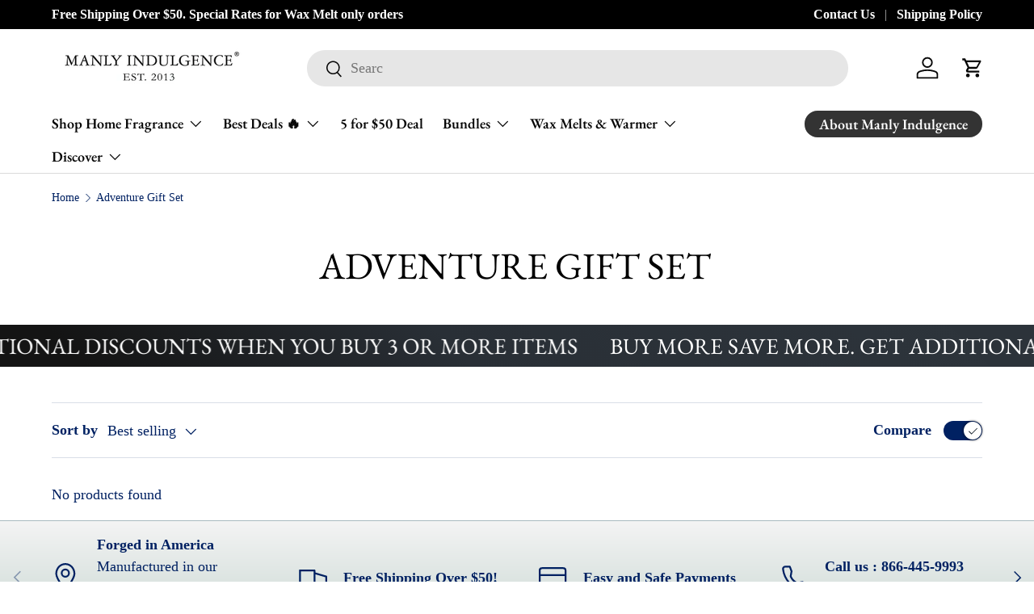

--- FILE ---
content_type: text/javascript
request_url: https://cdn.starapps.studio/apps/vsk/manlyindulgencecandles/data.js
body_size: 3976
content:
"use strict";"undefined"==typeof window.starapps_data&&(window.starapps_data={}),"undefined"==typeof window.starapps_data.product_groups&&(window.starapps_data.product_groups=[{"id":404089,"products_preset_id":138832,"collections_swatch":"first_product_image","group_name":"Adventure Collection_Fragrance_Tin","option_name":"Fragrance Name","collections_preset_id":138833,"display_position":"top","products_swatch":"first_product_image","mobile_products_preset_id":138832,"mobile_products_swatch":"first_product_image","mobile_collections_preset_id":138833,"mobile_collections_swatch":"first_product_image","same_products_preset_for_mobile":true,"same_collections_preset_for_mobile":true,"option_values":[{"id":6653951311951,"option_value":"Sea Voyage","handle":"128604-manly-indulgence-tin-adventure-collection-sea-voyage","published":false,"swatch_src":"No","swatch_value":null}]},{"id":404087,"products_preset_id":138839,"collections_swatch":"first_product_image","group_name":"Adventure Collection_jar","option_name":"Fragrance Name","collections_preset_id":138833,"display_position":"top","products_swatch":"first_product_image","mobile_products_preset_id":138839,"mobile_products_swatch":"first_product_image","mobile_collections_preset_id":138833,"mobile_collections_swatch":"first_product_image","same_products_preset_for_mobile":true,"same_collections_preset_for_mobile":true,"option_values":[{"id":6560475578447,"option_value":"Sea Voyage","handle":"127665-manly-indulgence-jar-adventure-collection-sea-voyage","published":true,"swatch_src":"No","swatch_value":null},{"id":6560475611215,"option_value":"Night Dune","handle":"127666-manly-indulgence-jar-adventure-collection-night-dune","published":true,"swatch_src":"No","swatch_value":null},{"id":6560475643983,"option_value":"Mountain Hike","handle":"127667-manly-indulgence-jar-adventure-collection-mountain-hike","published":true,"swatch_src":"No","swatch_value":null},{"id":6560475676751,"option_value":"Rugged Terrain","handle":"127668-manly-indulgence-jar-adventure-collection-rugged-terrain","published":true,"swatch_src":"No","swatch_value":null},{"id":6560475709519,"option_value":"Full Throttle","handle":"127669-manly-indulgence-jar-adventure-collection-full-throttle","published":true,"swatch_src":"No","swatch_value":null}]},{"id":404041,"products_preset_id":138832,"collections_swatch":"first_product_image","group_name":"Adventure Collection_Size_Full Throttle","option_name":"Size","collections_preset_id":138833,"display_position":"top","products_swatch":"first_product_image","mobile_products_preset_id":138832,"mobile_products_swatch":"first_product_image","mobile_collections_preset_id":138833,"mobile_collections_swatch":"first_product_image","same_products_preset_for_mobile":true,"same_collections_preset_for_mobile":true,"option_values":[{"id":6560475709519,"option_value":"15 oz","handle":"127669-manly-indulgence-jar-adventure-collection-full-throttle","published":true,"swatch_src":"No","swatch_value":null}]},{"id":404037,"products_preset_id":138832,"collections_swatch":"first_product_image","group_name":"Adventure Collection_Size_Mountain Hike","option_name":"Size","collections_preset_id":138833,"display_position":"top","products_swatch":"first_product_image","mobile_products_preset_id":138832,"mobile_products_swatch":"first_product_image","mobile_collections_preset_id":138833,"mobile_collections_swatch":"first_product_image","same_products_preset_for_mobile":true,"same_collections_preset_for_mobile":true,"option_values":[{"id":6560475643983,"option_value":"15 oz","handle":"127667-manly-indulgence-jar-adventure-collection-mountain-hike","published":true,"swatch_src":"No","swatch_value":null}]},{"id":404035,"products_preset_id":138832,"collections_swatch":"first_product_image","group_name":"Adventure Collection_Size_Night Dune","option_name":"Size","collections_preset_id":138833,"display_position":"top","products_swatch":"first_product_image","mobile_products_preset_id":138832,"mobile_products_swatch":"first_product_image","mobile_collections_preset_id":138833,"mobile_collections_swatch":"first_product_image","same_products_preset_for_mobile":true,"same_collections_preset_for_mobile":true,"option_values":[{"id":6560475611215,"option_value":"15 oz","handle":"127666-manly-indulgence-jar-adventure-collection-night-dune","published":true,"swatch_src":"No","swatch_value":null}]},{"id":404039,"products_preset_id":138832,"collections_swatch":"first_product_image","group_name":"Adventure Collection_Size_Rugged Terrain","option_name":"Size","collections_preset_id":138833,"display_position":"top","products_swatch":"first_product_image","mobile_products_preset_id":138832,"mobile_products_swatch":"first_product_image","mobile_collections_preset_id":138833,"mobile_collections_swatch":"first_product_image","same_products_preset_for_mobile":true,"same_collections_preset_for_mobile":true,"option_values":[{"id":6560475676751,"option_value":"15 oz","handle":"127668-manly-indulgence-jar-adventure-collection-rugged-terrain","published":true,"swatch_src":"No","swatch_value":null}]},{"id":404032,"products_preset_id":138832,"collections_swatch":"first_product_image","group_name":"Adventure Collection_Size_Sea Voyage","option_name":"Size","collections_preset_id":138833,"display_position":"top","products_swatch":"first_product_image","mobile_products_preset_id":138832,"mobile_products_swatch":"first_product_image","mobile_collections_preset_id":138833,"mobile_collections_swatch":"first_product_image","same_products_preset_for_mobile":true,"same_collections_preset_for_mobile":true,"option_values":[{"id":6653951311951,"option_value":"5 oz","handle":"128604-manly-indulgence-tin-adventure-collection-sea-voyage","published":false,"swatch_src":"No","swatch_value":null},{"id":6560475578447,"option_value":"15 oz","handle":"127665-manly-indulgence-jar-adventure-collection-sea-voyage","published":true,"swatch_src":"No","swatch_value":null}]},{"id":404056,"products_preset_id":138839,"collections_swatch":"first_product_image","group_name":"All American","option_name":"Fragrance Name","collections_preset_id":138834,"display_position":"top","products_swatch":"first_product_image","mobile_products_preset_id":138839,"mobile_products_swatch":"first_product_image","mobile_collections_preset_id":138834,"mobile_collections_swatch":"first_product_image","same_products_preset_for_mobile":true,"same_collections_preset_for_mobile":true,"option_values":[{"id":6538053189711,"option_value":"Oakmoss \u0026 Amber","handle":"127670-manly-indulgence-jar-all-american-oakmoss-amber","published":true,"swatch_src":"No","swatch_value":null},{"id":6538053222479,"option_value":"Spiced Tobacco","handle":"127671-manly-indulgence-jar-all-american-spiced-tobacco","published":true,"swatch_src":"No","swatch_value":null},{"id":6538053255247,"option_value":"Peppered Pine","handle":"127672-manly-indulgence-jar-all-american-peppered-pine","published":true,"swatch_src":"No","swatch_value":null},{"id":6538053288015,"option_value":"Citrus Teakwood","handle":"127673-manly-indulgence-jar-all-american-citrus-teakwood","published":true,"swatch_src":"No","swatch_value":null},{"id":6538053320783,"option_value":"Patchouli Musk","handle":"127676-manly-indulgence-jar-all-american-patchouli-musk","published":true,"swatch_src":"No","swatch_value":null},{"id":6538053353551,"option_value":"Oud Santal","handle":"127677-manly-indulgence-jar-all-american-oud-santal","published":true,"swatch_src":"No","swatch_value":null},{"id":6538053419087,"option_value":"Hemp \u0026 Earl Grey","handle":"127678-manly-indulgence-jar-all-american-hemp-earl-grey","published":true,"swatch_src":"No","swatch_value":null},{"id":6538053451855,"option_value":"Vanilla \u0026 Warm Tobacco","handle":"127679-manly-indulgence-jar-all-american-vanilla-warm-tobacco","published":true,"swatch_src":"No","swatch_value":null},{"id":6538053484623,"option_value":"Juniper Cypress","handle":"127680-manly-indulgence-jar-all-american-juniper-cypress","published":true,"swatch_src":"No","swatch_value":null},{"id":6538053517391,"option_value":"Mahogany Leather","handle":"127681-manly-indulgence-jar-all-american-mahogany-leather","published":true,"swatch_src":"No","swatch_value":null}]},{"id":6582433,"products_preset_id":138832,"collections_swatch":"first_product_image","group_name":"Bundles","option_name":"Product Set","collections_preset_id":null,"display_position":"top","products_swatch":"first_product_image","mobile_products_preset_id":138832,"mobile_products_swatch":"first_product_image","mobile_collections_preset_id":null,"mobile_collections_swatch":"first_product_image","same_products_preset_for_mobile":true,"same_collections_preset_for_mobile":true,"option_values":[{"id":7725973700687,"option_value":"Hello Classic+","handle":"classicplus-essentials","published":true,"swatch_src":null,"swatch_value":null},{"id":7726293745743,"option_value":"Hello Classic","handle":"classic-essentials","published":true,"swatch_src":null,"swatch_value":null},{"id":7726294564943,"option_value":"Hello All American","handle":"say-hello-to-all-american","published":true,"swatch_src":null,"swatch_value":null},{"id":7726296432719,"option_value":"Hello Manly Indulgence","handle":"say-hello-to-manly-indulgence","published":true,"swatch_src":null,"swatch_value":null},{"id":7726296760399,"option_value":"Hello Classic+ Gift","handle":"classic-gifts-for-your-partner","published":true,"swatch_src":null,"swatch_value":null},{"id":7726310096975,"option_value":"Hello Signature","handle":"say-hello-to-signature-wooden-wick","published":true,"swatch_src":null,"swatch_value":null},{"id":7767048454223,"option_value":"Father's Day","handle":"fathers-day-limited-edition-candle-bundle","published":true,"swatch_src":null,"swatch_value":null},{"id":7784134279247,"option_value":"Spring Summer Melts","handle":"wax-melts-warmer-spring-summer-bundle","published":true,"swatch_src":null,"swatch_value":null},{"id":7784141717583,"option_value":"Fall Melts","handle":"wax-melts-warmer-fall-scents-bundle","published":true,"swatch_src":null,"swatch_value":null},{"id":7784150958159,"option_value":"Winter Melts","handle":"wax-melts-warmer-winter-scents-bundle","published":true,"swatch_src":null,"swatch_value":null},{"id":7784151875663,"option_value":"All-Season Melts","handle":"wax-melts-warmer-all-season-scents-bundle","published":true,"swatch_src":null,"swatch_value":null},{"id":7785145696335,"option_value":"5 O'Clock Shadow","handle":"five-oclock-shadow-fragrance-bundle","published":true,"swatch_src":null,"swatch_value":null},{"id":7785231712335,"option_value":"Last Call","handle":"last-call-fragrance-bundle","published":true,"swatch_src":null,"swatch_value":null},{"id":7785231810639,"option_value":"Wingman","handle":"wingman-fragrance-bundle","published":true,"swatch_src":null,"swatch_value":null},{"id":7798135980111,"option_value":"Midnight Swag Pack","handle":"midnight-swagger-swag-pack","published":true,"swatch_src":null,"swatch_value":null},{"id":7798136406095,"option_value":"Midnight Swagger Trifecta","handle":"midnight-swagger-the-swag-trifecta","published":true,"swatch_src":null,"swatch_value":null},{"id":7819877154895,"option_value":"Happy Hour","handle":"happy-hour-fragrance-bundle","published":true,"swatch_src":null,"swatch_value":null},{"id":7819880955983,"option_value":"Autumn Standard","handle":"the-autumn-standard-fragrance-bundle","published":true,"swatch_src":null,"swatch_value":null},{"id":7819881480271,"option_value":"Winter Forge","handle":"the-winter-forge-fragrance-bundle","published":true,"swatch_src":null,"swatch_value":null}]},{"id":404074,"products_preset_id":138839,"collections_swatch":"first_product_image","group_name":"Classic Collection All 16.5oz","option_name":"Fragrance Name","collections_preset_id":138833,"display_position":"top","products_swatch":"first_product_image","mobile_products_preset_id":138839,"mobile_products_swatch":"first_product_image","mobile_collections_preset_id":138833,"mobile_collections_swatch":"first_product_image","same_products_preset_for_mobile":true,"same_collections_preset_for_mobile":true,"option_values":[{"id":6538051223631,"option_value":"Fresh Shave","handle":"106678-manly-indulgence-jar-classic-fresh-shave","published":true,"swatch_src":"No","swatch_value":null},{"id":6538051256399,"option_value":"5'O Clock Shadow","handle":"106683-manly-indulgence-jar-classic-5-oclock-shadow","published":true,"swatch_src":"No","swatch_value":null},{"id":6538051289167,"option_value":"Bachelor Pad","handle":"109309-manly-indulgence-jar-classic-bachelor-pad","published":true,"swatch_src":"No","swatch_value":null},{"id":6538051321935,"option_value":"Black Tuxedo","handle":"109310-manly-indulgence-jar-classic-black-tuxedo","published":true,"swatch_src":"No","swatch_value":null},{"id":6538051354703,"option_value":"Ivy League","handle":"109312-manly-indulgence-jar-classic-ivy-league","published":true,"swatch_src":"No","swatch_value":null},{"id":6538051387471,"option_value":"Suit \u0026 Tie","handle":"109313-manly-indulgence-jar-classic-suite-and-tie","published":true,"swatch_src":"No","swatch_value":null},{"id":6538051453007,"option_value":"Last Call","handle":"113261-manly-indulgence-jar-classic-last-call","published":true,"swatch_src":"No","swatch_value":null},{"id":6538051813455,"option_value":"After Hour","handle":"123982-manly-indulgence-jar-classic-after-hour","published":true,"swatch_src":"No","swatch_value":null},{"id":6640175087695,"option_value":"Oak Barrel","handle":"127909-manly-indulgence-jar-classic-oak-barrel","published":true,"swatch_src":"No","swatch_value":null},{"id":6640175054927,"option_value":"Free Spirit","handle":"127907-manly-indulgence-jar-classic-free-spirit","published":true,"swatch_src":"No","swatch_value":null}]},{"id":2500276,"products_preset_id":138839,"collections_swatch":"first_product_image","group_name":"Classic+ Collection All 16.5oz","option_name":"Fragrance Name","collections_preset_id":138834,"display_position":"top","products_swatch":"first_product_image","mobile_products_preset_id":138839,"mobile_products_swatch":"first_product_image","mobile_collections_preset_id":138834,"mobile_collections_swatch":"first_product_image","same_products_preset_for_mobile":true,"same_collections_preset_for_mobile":true,"option_values":[{"id":7891173408847,"option_value":"Champions Court","handle":"champions-court-classic-collection-16-5-oz","published":true,"swatch_src":null,"swatch_value":null},{"id":7796333576271,"option_value":"Midnight Swagger","handle":"midnight-swagger-classic-collection-16-5-oz","published":true,"swatch_src":null,"swatch_value":null},{"id":7615667535951,"option_value":"Duty Honor Country","handle":"classicplus-duty-honor-country-16-5-oz","published":true,"swatch_src":null,"swatch_value":null},{"id":7083170857039,"option_value":"Rugged Spice","handle":"classicplus-collection-rugged-spice-16-5oz","published":true,"swatch_src":"No","swatch_value":null},{"id":7219620544591,"option_value":"Havana Nights","handle":"classicplus-havana-nights-16-5oz","published":true,"swatch_src":null,"swatch_value":null},{"id":7090277449807,"option_value":"Tailgate","handle":"classicplus-collection-tailgate-16-5oz","published":true,"swatch_src":"No","swatch_value":null},{"id":7552139067471,"option_value":"Weekend Warrior","handle":"classicplus-weekend-warrior-16-5oz","published":true,"swatch_src":null,"swatch_value":null},{"id":7717062246479,"option_value":"Gone Sailing","handle":"gone-sailing-classic-collection-16-5-oz","published":true,"swatch_src":null,"swatch_value":null},{"id":7037047373903,"option_value":"Golf Greens","handle":"classicplus-collection-golf-greens-16-5oz","published":true,"swatch_src":"No","swatch_value":null},{"id":6939878391887,"option_value":"Wingman","handle":"classicplus-collection-wingman-16-5oz","published":true,"swatch_src":"No","swatch_value":null},{"id":7001205735503,"option_value":"5 O'clock Shadow","handle":"classicplus-collection-5-o-clock-shadow-16-5oz","published":true,"swatch_src":"No","swatch_value":null},{"id":7001207013455,"option_value":"Last Call","handle":"classicplus-collection-last-call-16-5oz","published":true,"swatch_src":"No","swatch_value":null},{"id":7001209471055,"option_value":"Bachelor Pad","handle":"classicplus-collection-bachelor-pad-16-5oz","published":true,"swatch_src":"No","swatch_value":null},{"id":7037036396623,"option_value":"On The Rocks","handle":"classicplus-collection-on-the-rocks-16-5oz","published":true,"swatch_src":"No","swatch_value":null},{"id":7037050617935,"option_value":"Top Guy","handle":"classicplus-collection-top-guy-16-5oz","published":true,"swatch_src":"No","swatch_value":null},{"id":7110585548879,"option_value":"Winter's Edge","handle":"129663-manly-indulgence-classicplus-winters-edge","published":true,"swatch_src":"No","swatch_value":null},{"id":7893668659279,"option_value":"After Hours","handle":"after-hours-classic-plus-collection-16-5-oz","published":true,"swatch_src":null,"swatch_value":null},{"id":7893672689743,"option_value":"Black Tuxedo","handle":"black-tuxedo-classic-plus-collection-16-5-oz","published":true,"swatch_src":null,"swatch_value":null},{"id":7893678686287,"option_value":"Fresh Shave","handle":"fresh-shave-classic-plus-collection-16-5-oz","published":true,"swatch_src":null,"swatch_value":null},{"id":7893679341647,"option_value":"Ivy League","handle":"ivy-league-classic-plus-collection-16-5-oz","published":true,"swatch_src":null,"swatch_value":null},{"id":7893679865935,"option_value":"Suit \u0026 Tie","handle":"suit-and-tie-classic-plus-collection-16-5-oz","published":true,"swatch_src":null,"swatch_value":null}]},{"id":404062,"products_preset_id":138832,"collections_swatch":"first_product_image","group_name":"FragranceName_5 o clock shadow","option_name":"Collection","collections_preset_id":138833,"display_position":"top","products_swatch":"first_product_image","mobile_products_preset_id":138832,"mobile_products_swatch":"first_product_image","mobile_collections_preset_id":138833,"mobile_collections_swatch":"first_product_image","same_products_preset_for_mobile":true,"same_collections_preset_for_mobile":true,"option_values":[{"id":6538051256399,"option_value":"Classic","handle":"106683-manly-indulgence-jar-classic-5-oclock-shadow","published":true,"swatch_src":"No","swatch_value":null},{"id":7001205735503,"option_value":"Classic+","handle":"classicplus-collection-5-o-clock-shadow-16-5oz","published":true,"swatch_src":"No","swatch_value":null},{"id":7440954818639,"option_value":"Classic+ Gift","handle":"5-oclock-shadow-gift-collection-8-oz","published":true,"swatch_src":null,"swatch_value":null}]},{"id":4207167,"products_preset_id":138832,"collections_swatch":"first_product_image","group_name":"FragranceName_Bachelor Pad","option_name":"Collection","collections_preset_id":null,"display_position":"top","products_swatch":"first_product_image","mobile_products_preset_id":138832,"mobile_products_swatch":"first_product_image","mobile_collections_preset_id":null,"mobile_collections_swatch":"first_product_image","same_products_preset_for_mobile":true,"same_collections_preset_for_mobile":true,"option_values":[{"id":6538051289167,"option_value":"Classic","handle":"109309-manly-indulgence-jar-classic-bachelor-pad","published":true,"swatch_src":null,"swatch_value":null},{"id":7001209471055,"option_value":"Classic+","handle":"classicplus-collection-bachelor-pad-16-5oz","published":true,"swatch_src":null,"swatch_value":null},{"id":7468243517519,"option_value":"Classic+ Gift","handle":"bachelor-pad-gift-collection-8-oz","published":true,"swatch_src":null,"swatch_value":null}]},{"id":4207163,"products_preset_id":138832,"collections_swatch":"first_product_image","group_name":"FragranceName_Last Call","option_name":"Collection","collections_preset_id":null,"display_position":"top","products_swatch":"first_product_image","mobile_products_preset_id":138832,"mobile_products_swatch":"first_product_image","mobile_collections_preset_id":null,"mobile_collections_swatch":"first_product_image","same_products_preset_for_mobile":true,"same_collections_preset_for_mobile":true,"option_values":[{"id":6538051453007,"option_value":"Classic","handle":"113261-manly-indulgence-jar-classic-last-call","published":true,"swatch_src":null,"swatch_value":null},{"id":7001207013455,"option_value":"Classic+","handle":"classicplus-collection-last-call-16-5oz","published":true,"swatch_src":null,"swatch_value":null},{"id":7468227493967,"option_value":"Classic+ Gift","handle":"last-call-gift-collection-8-oz","published":true,"swatch_src":null,"swatch_value":null}]},{"id":4207168,"products_preset_id":138832,"collections_swatch":"first_product_image","group_name":"FragranceName_Wingman","option_name":"Collection","collections_preset_id":null,"display_position":"top","products_swatch":"first_product_image","mobile_products_preset_id":138832,"mobile_products_swatch":"first_product_image","mobile_collections_preset_id":null,"mobile_collections_swatch":"first_product_image","same_products_preset_for_mobile":true,"same_collections_preset_for_mobile":true,"option_values":[{"id":6939878391887,"option_value":"Classic+","handle":"classicplus-collection-wingman-16-5oz","published":true,"swatch_src":null,"swatch_value":null},{"id":7468216287311,"option_value":"Classic+ Gift","handle":"wingman-gift-collection-8-oz-copy","published":true,"swatch_src":null,"swatch_value":null}]},{"id":4207157,"products_preset_id":138832,"collections_swatch":"first_product_image","group_name":"Gift Collection_Fragrance","option_name":"Fragrance Name","collections_preset_id":null,"display_position":"top","products_swatch":"first_product_image","mobile_products_preset_id":138832,"mobile_products_swatch":"first_product_image","mobile_collections_preset_id":null,"mobile_collections_swatch":"first_product_image","same_products_preset_for_mobile":true,"same_collections_preset_for_mobile":true,"option_values":[{"id":7440954818639,"option_value":"5 O'clock Shadow","handle":"5-oclock-shadow-gift-collection-8-oz","published":true,"swatch_src":null,"swatch_value":null},{"id":7468216287311,"option_value":"Wingman","handle":"wingman-gift-collection-8-oz-copy","published":true,"swatch_src":null,"swatch_value":null},{"id":7468227493967,"option_value":"Last Call","handle":"last-call-gift-collection-8-oz","published":true,"swatch_src":null,"swatch_value":null},{"id":7468243517519,"option_value":"Bachelor Pad","handle":"bachelor-pad-gift-collection-8-oz","published":true,"swatch_src":null,"swatch_value":null}]},{"id":1986,"products_preset_id":138839,"collections_swatch":"first_product_image","group_name":"Signature Collection_Fragrance_15 oz","option_name":"Fragrance Name","collections_preset_id":138833,"display_position":"top","products_swatch":"first_product_image","mobile_products_preset_id":138839,"mobile_products_swatch":"first_product_image","mobile_collections_preset_id":138833,"mobile_collections_swatch":"first_product_image","same_products_preset_for_mobile":true,"same_collections_preset_for_mobile":true,"option_values":[{"id":6538051485775,"option_value":"Warm Beachwood","handle":"115933-manly-indulgence-jar-signature-warm-beachwood","published":true,"swatch_src":"No","swatch_value":null},{"id":6538051518543,"option_value":"Azure Sands","handle":"115934-manly-indulgence-jar-signature-azure-sands","published":true,"swatch_src":"No","swatch_value":null},{"id":6538051584079,"option_value":"Winters Edge","handle":"117193-manly-indulgence-jar-signature-winters-edge","published":true,"swatch_src":"No","swatch_value":null},{"id":6538051616847,"option_value":"Black Sandalwood","handle":"117194-manly-indulgence-jar-signature-black-sandalwood","published":true,"swatch_src":"No","swatch_value":null},{"id":6538051682383,"option_value":"Woodland Escape","handle":"117195-manly-indulgence-jar-signature-woodland-escape","published":true,"swatch_src":"No","swatch_value":null},{"id":6538051715151,"option_value":"Black Pine \u0026 Oak Moss","handle":"117196-manly-indulgence-jar-signature-black-pine-and-oak-moss","published":true,"swatch_src":"color","swatch_value":"#AAABAA"},{"id":6538051747919,"option_value":"Dark Forest","handle":"117197-manly-indulgence-jar-signature-dark-forest","published":true,"swatch_src":"No","swatch_value":null},{"id":6538051780687,"option_value":"Palo Santo","handle":"122216-manly-indulgence-jar-signature-palo-santo","published":true,"swatch_src":"No","swatch_value":null},{"id":6623141724239,"option_value":"Vintage Oak","handle":"116832-manly-indulgence-jar-signature-vintage-oak","published":true,"swatch_src":"No","swatch_value":null}]},{"id":403939,"products_preset_id":138832,"collections_swatch":"first_product_image","group_name":"Signature Collection_Size_Azure Sands","option_name":"Size","collections_preset_id":138833,"display_position":"top","products_swatch":"first_product_image","mobile_products_preset_id":138832,"mobile_products_swatch":"first_product_image","mobile_collections_preset_id":138833,"mobile_collections_swatch":"first_product_image","same_products_preset_for_mobile":true,"same_collections_preset_for_mobile":true,"option_values":[{"id":6538051518543,"option_value":"15 oz","handle":"115934-manly-indulgence-jar-signature-azure-sands","published":true,"swatch_src":"No","swatch_value":null}]},{"id":404023,"products_preset_id":138832,"collections_swatch":"first_product_image","group_name":"Signature Collection_Size_Black Pine \u0026 Oak Moss","option_name":"Size","collections_preset_id":138833,"display_position":"top","products_swatch":"first_product_image","mobile_products_preset_id":138832,"mobile_products_swatch":"first_product_image","mobile_collections_preset_id":138833,"mobile_collections_swatch":"first_product_image","same_products_preset_for_mobile":true,"same_collections_preset_for_mobile":true,"option_values":[{"id":6538051715151,"option_value":"15 oz","handle":"117196-manly-indulgence-jar-signature-black-pine-and-oak-moss","published":true,"swatch_src":"No","swatch_value":null}]},{"id":404026,"products_preset_id":138832,"collections_swatch":"first_product_image","group_name":"Signature Collection_Size_Black Sandalwood","option_name":"Size","collections_preset_id":138833,"display_position":"top","products_swatch":"first_product_image","mobile_products_preset_id":138832,"mobile_products_swatch":"first_product_image","mobile_collections_preset_id":138833,"mobile_collections_swatch":"first_product_image","same_products_preset_for_mobile":true,"same_collections_preset_for_mobile":true,"option_values":[{"id":6538051616847,"option_value":"15 oz","handle":"117194-manly-indulgence-jar-signature-black-sandalwood","published":true,"swatch_src":"No","swatch_value":null}]},{"id":404025,"products_preset_id":138832,"collections_swatch":"first_product_image","group_name":"Signature Collection_Size_Dark Forest","option_name":"Size","collections_preset_id":138833,"display_position":"top","products_swatch":"first_product_image","mobile_products_preset_id":138832,"mobile_products_swatch":"first_product_image","mobile_collections_preset_id":138833,"mobile_collections_swatch":"first_product_image","same_products_preset_for_mobile":true,"same_collections_preset_for_mobile":true,"option_values":[{"id":6538051747919,"option_value":"15 oz","handle":"117197-manly-indulgence-jar-signature-dark-forest","published":true,"swatch_src":"No","swatch_value":null}]},{"id":404019,"products_preset_id":138832,"collections_swatch":"first_product_image","group_name":"Signature Collection_Size_Palo Santo","option_name":"Size","collections_preset_id":138833,"display_position":"top","products_swatch":"first_product_image","mobile_products_preset_id":138832,"mobile_products_swatch":"first_product_image","mobile_collections_preset_id":138833,"mobile_collections_swatch":"first_product_image","same_products_preset_for_mobile":true,"same_collections_preset_for_mobile":true,"option_values":[{"id":6538051780687,"option_value":"15 oz","handle":"122216-manly-indulgence-jar-signature-palo-santo","published":true,"swatch_src":"No","swatch_value":null}]},{"id":404017,"products_preset_id":138832,"collections_swatch":"first_product_image","group_name":"Signature Collection_Size_Vintage Oak","option_name":"Size","collections_preset_id":138833,"display_position":"top","products_swatch":"first_product_image","mobile_products_preset_id":138832,"mobile_products_swatch":"first_product_image","mobile_collections_preset_id":138833,"mobile_collections_swatch":"first_product_image","same_products_preset_for_mobile":true,"same_collections_preset_for_mobile":true,"option_values":[{"id":6623141724239,"option_value":"15 oz","handle":"116832-manly-indulgence-jar-signature-vintage-oak","published":true,"swatch_src":"No","swatch_value":null}]},{"id":404021,"products_preset_id":138832,"collections_swatch":"first_product_image","group_name":"Signature Collection_Size_Warm Beachwood","option_name":"Size","collections_preset_id":138833,"display_position":"top","products_swatch":"first_product_image","mobile_products_preset_id":138832,"mobile_products_swatch":"first_product_image","mobile_collections_preset_id":138833,"mobile_collections_swatch":"first_product_image","same_products_preset_for_mobile":true,"same_collections_preset_for_mobile":true,"option_values":[{"id":6538051485775,"option_value":"15 oz","handle":"115933-manly-indulgence-jar-signature-warm-beachwood","published":true,"swatch_src":"No","swatch_value":null}]},{"id":404016,"products_preset_id":138832,"collections_swatch":"first_product_image","group_name":"Signature Collection_Size_Winters Edge","option_name":"Size","collections_preset_id":138833,"display_position":"top","products_swatch":"first_product_image","mobile_products_preset_id":138832,"mobile_products_swatch":"first_product_image","mobile_collections_preset_id":138833,"mobile_collections_swatch":"first_product_image","same_products_preset_for_mobile":true,"same_collections_preset_for_mobile":true,"option_values":[{"id":6538051584079,"option_value":"15 oz","handle":"117193-manly-indulgence-jar-signature-winters-edge","published":true,"swatch_src":"No","swatch_value":null}]},{"id":404024,"products_preset_id":138832,"collections_swatch":"first_product_image","group_name":"Signature Collection_Size_Woodland Escape","option_name":"Size","collections_preset_id":138833,"display_position":"top","products_swatch":"first_product_image","mobile_products_preset_id":138832,"mobile_products_swatch":"first_product_image","mobile_collections_preset_id":138833,"mobile_collections_swatch":"first_product_image","same_products_preset_for_mobile":true,"same_collections_preset_for_mobile":true,"option_values":[{"id":6538051682383,"option_value":"15 oz","handle":"117195-manly-indulgence-jar-signature-woodland-escape","published":true,"swatch_src":"No","swatch_value":null}]},{"id":6265708,"products_preset_id":138832,"collections_swatch":"first_product_image","group_name":"Wax Melt","option_name":"Fragrance Name","collections_preset_id":null,"display_position":"top","products_swatch":"first_product_image","mobile_products_preset_id":138832,"mobile_products_swatch":"first_product_image","mobile_collections_preset_id":null,"mobile_collections_swatch":"first_product_image","same_products_preset_for_mobile":true,"same_collections_preset_for_mobile":true,"option_values":[{"id":7798085681231,"option_value":"Midnight Swagger","handle":"duty-honor-country-wax-melts-2-75-oz-copy","published":true,"swatch_src":null,"swatch_value":null},{"id":7768074715215,"option_value":"5 O'Clock Shadow","handle":"5-oclock-shadow-wax-melts-2-75-oz","published":true,"swatch_src":null,"swatch_value":null},{"id":7768350621775,"option_value":"Wingman","handle":"wingman-waxmelts-2-75-oz","published":true,"swatch_src":null,"swatch_value":null},{"id":7768350654543,"option_value":"Bachelor Pad","handle":"bachelorpad-waxmelts-2-75-oz","published":true,"swatch_src":null,"swatch_value":null},{"id":7768350687311,"option_value":"Last Call","handle":"lastcall-waxmelts-2-75-oz","published":true,"swatch_src":null,"swatch_value":null},{"id":7768350720079,"option_value":"On The Rocks","handle":"ontherocks-waxmelts-2-75-oz","published":true,"swatch_src":null,"swatch_value":null},{"id":7768350752847,"option_value":"Golf Greens","handle":"golfgreens-waxmelts-2-75-oz","published":true,"swatch_src":null,"swatch_value":null},{"id":7768350785615,"option_value":"Weekend Warrior","handle":"weekendwarrior-waxmelts-2-75-oz","published":true,"swatch_src":null,"swatch_value":null},{"id":7768350851151,"option_value":"Top Guy","handle":"topguy-waxmelts-2-75-oz","published":true,"swatch_src":null,"swatch_value":null},{"id":7768350883919,"option_value":"Tailgate","handle":"tailgate-waxmelts-2-75-oz","published":true,"swatch_src":null,"swatch_value":null},{"id":7768350916687,"option_value":"Rugged Spice","handle":"ruggedspice-waxmelts-2-75-oz","published":true,"swatch_src":null,"swatch_value":null},{"id":7768350949455,"option_value":"Winter's Edge","handle":"wintersedge-waxmelts-2-75-oz","published":true,"swatch_src":null,"swatch_value":null},{"id":7768350982223,"option_value":"Havana Nights","handle":"havananights-waxmelts-2-75-oz","published":true,"swatch_src":null,"swatch_value":null},{"id":7768351014991,"option_value":"Gone Sailing","handle":"gonesailing-waxmelts-2-75-oz","published":true,"swatch_src":null,"swatch_value":null},{"id":7768351047759,"option_value":"Duty Honor Country","handle":"dutyhonorcountry-waxmelts-2-75-oz","published":true,"swatch_src":null,"swatch_value":null}]}],window.starapps_data.product_groups_chart={"128604-manly-indulgence-tin-adventure-collection-sea-voyage":[0,6],"127665-manly-indulgence-jar-adventure-collection-sea-voyage":[1,6],"127666-manly-indulgence-jar-adventure-collection-night-dune":[1,4],"127667-manly-indulgence-jar-adventure-collection-mountain-hike":[1,3],"127668-manly-indulgence-jar-adventure-collection-rugged-terrain":[1,5],"127669-manly-indulgence-jar-adventure-collection-full-throttle":[1,2],"127670-manly-indulgence-jar-all-american-oakmoss-amber":[7],"127671-manly-indulgence-jar-all-american-spiced-tobacco":[7],"127672-manly-indulgence-jar-all-american-peppered-pine":[7],"127673-manly-indulgence-jar-all-american-citrus-teakwood":[7],"127676-manly-indulgence-jar-all-american-patchouli-musk":[7],"127677-manly-indulgence-jar-all-american-oud-santal":[7],"127678-manly-indulgence-jar-all-american-hemp-earl-grey":[7],"127679-manly-indulgence-jar-all-american-vanilla-warm-tobacco":[7],"127680-manly-indulgence-jar-all-american-juniper-cypress":[7],"127681-manly-indulgence-jar-all-american-mahogany-leather":[7],"classicplus-essentials":[8],"classic-essentials":[8],"say-hello-to-all-american":[8],"say-hello-to-manly-indulgence":[8],"classic-gifts-for-your-partner":[8],"say-hello-to-signature-wooden-wick":[8],"fathers-day-limited-edition-candle-bundle":[8],"wax-melts-warmer-spring-summer-bundle":[8],"wax-melts-warmer-fall-scents-bundle":[8],"wax-melts-warmer-winter-scents-bundle":[8],"wax-melts-warmer-all-season-scents-bundle":[8],"five-oclock-shadow-fragrance-bundle":[8],"last-call-fragrance-bundle":[8],"wingman-fragrance-bundle":[8],"midnight-swagger-swag-pack":[8],"midnight-swagger-the-swag-trifecta":[8],"happy-hour-fragrance-bundle":[8],"the-autumn-standard-fragrance-bundle":[8],"the-winter-forge-fragrance-bundle":[8],"106678-manly-indulgence-jar-classic-fresh-shave":[9],"106683-manly-indulgence-jar-classic-5-oclock-shadow":[9,11],"109309-manly-indulgence-jar-classic-bachelor-pad":[9,12],"109310-manly-indulgence-jar-classic-black-tuxedo":[9],"109312-manly-indulgence-jar-classic-ivy-league":[9],"109313-manly-indulgence-jar-classic-suite-and-tie":[9],"113261-manly-indulgence-jar-classic-last-call":[9,13],"123982-manly-indulgence-jar-classic-after-hour":[9],"127909-manly-indulgence-jar-classic-oak-barrel":[9],"127907-manly-indulgence-jar-classic-free-spirit":[9],"champions-court-classic-collection-16-5-oz":[10],"midnight-swagger-classic-collection-16-5-oz":[10],"classicplus-duty-honor-country-16-5-oz":[10],"classicplus-collection-rugged-spice-16-5oz":[10],"classicplus-havana-nights-16-5oz":[10],"classicplus-collection-tailgate-16-5oz":[10],"classicplus-weekend-warrior-16-5oz":[10],"gone-sailing-classic-collection-16-5-oz":[10],"classicplus-collection-golf-greens-16-5oz":[10],"classicplus-collection-wingman-16-5oz":[10,14],"classicplus-collection-5-o-clock-shadow-16-5oz":[10,11],"classicplus-collection-last-call-16-5oz":[10,13],"classicplus-collection-bachelor-pad-16-5oz":[10,12],"classicplus-collection-on-the-rocks-16-5oz":[10],"classicplus-collection-top-guy-16-5oz":[10],"129663-manly-indulgence-classicplus-winters-edge":[10],"after-hours-classic-plus-collection-16-5-oz":[10],"black-tuxedo-classic-plus-collection-16-5-oz":[10],"fresh-shave-classic-plus-collection-16-5-oz":[10],"ivy-league-classic-plus-collection-16-5-oz":[10],"suit-and-tie-classic-plus-collection-16-5-oz":[10],"5-oclock-shadow-gift-collection-8-oz":[11,15],"bachelor-pad-gift-collection-8-oz":[12,15],"last-call-gift-collection-8-oz":[13,15],"wingman-gift-collection-8-oz-copy":[14,15],"115933-manly-indulgence-jar-signature-warm-beachwood":[16,23],"115934-manly-indulgence-jar-signature-azure-sands":[16,17],"117193-manly-indulgence-jar-signature-winters-edge":[16,24],"117194-manly-indulgence-jar-signature-black-sandalwood":[16,19],"117195-manly-indulgence-jar-signature-woodland-escape":[16,25],"117196-manly-indulgence-jar-signature-black-pine-and-oak-moss":[16,18],"117197-manly-indulgence-jar-signature-dark-forest":[16,20],"122216-manly-indulgence-jar-signature-palo-santo":[16,21],"116832-manly-indulgence-jar-signature-vintage-oak":[16,22],"duty-honor-country-wax-melts-2-75-oz-copy":[26],"5-oclock-shadow-wax-melts-2-75-oz":[26],"wingman-waxmelts-2-75-oz":[26],"bachelorpad-waxmelts-2-75-oz":[26],"lastcall-waxmelts-2-75-oz":[26],"ontherocks-waxmelts-2-75-oz":[26],"golfgreens-waxmelts-2-75-oz":[26],"weekendwarrior-waxmelts-2-75-oz":[26],"topguy-waxmelts-2-75-oz":[26],"tailgate-waxmelts-2-75-oz":[26],"ruggedspice-waxmelts-2-75-oz":[26],"wintersedge-waxmelts-2-75-oz":[26],"havananights-waxmelts-2-75-oz":[26],"gonesailing-waxmelts-2-75-oz":[26],"dutyhonorcountry-waxmelts-2-75-oz":[26]});

--- FILE ---
content_type: application/x-javascript; charset=utf-8
request_url: https://bundler.nice-team.net/app/shop/status/manlyindulgencecandles.myshopify.com.js?1769511906
body_size: -186
content:
var bundler_settings_updated='1769502311c';